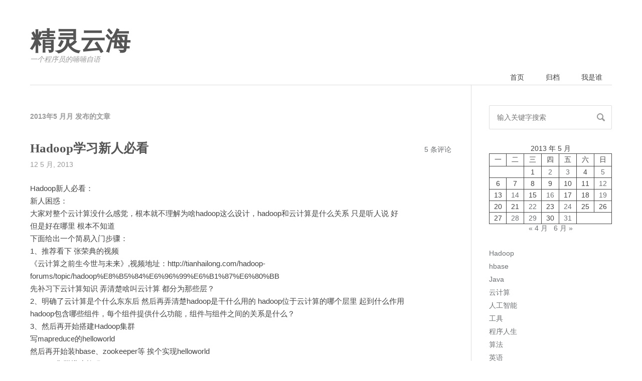

--- FILE ---
content_type: text/html; charset=UTF-8
request_url: http://tianhailong.com/archives/date/2013/05/page/2
body_size: 12675
content:
<!DOCTYPE HTML>
<!--[if lt IE 7]>      <html class="no-js lt-ie9 lt-ie8 lt-ie7"> <![endif]-->
<!--[if IE 7]>         <html class="no-js lt-ie9 lt-ie8"> <![endif]-->
<!--[if IE 8]>         <html class="no-js lt-ie9"> <![endif]-->
<!--[if gt IE 8]><!--> <html class="no-js"> <!--<![endif]-->
<head>
    									
		<title> - 精灵云海</title>				<title>5 月 - 精灵云海</title>								<meta name="keywords" content="" />
		<meta name="description" content="" />
		<meta name="viewport" content="initial-scale=1.0,user-scalable=no">
		<link rel="shortcut icon" href="http://tianhailong.com/favicon.ico" type="image/x-icon" />
		<meta name='robots' content='max-image-preview:large' />
	<style>img:is([sizes="auto" i], [sizes^="auto," i]) { contain-intrinsic-size: 3000px 1500px }</style>
	<link rel='dns-prefetch' href='//x.papaapp.com' />
<link rel="alternate" type="application/rss+xml" title="精灵云海 &raquo; Feed" href="http://tianhailong.com/feed" />
<link rel="alternate" type="application/rss+xml" title="精灵云海 &raquo; 评论 Feed" href="http://tianhailong.com/comments/feed" />
<script type="text/javascript">
/* <![CDATA[ */
window._wpemojiSettings = {"baseUrl":"https:\/\/s.w.org\/images\/core\/emoji\/15.0.3\/72x72\/","ext":".png","svgUrl":"https:\/\/s.w.org\/images\/core\/emoji\/15.0.3\/svg\/","svgExt":".svg","source":{"concatemoji":"http:\/\/tianhailong.com\/wp-includes\/js\/wp-emoji-release.min.js?ver=6.7.1"}};
/*! This file is auto-generated */
!function(i,n){var o,s,e;function c(e){try{var t={supportTests:e,timestamp:(new Date).valueOf()};sessionStorage.setItem(o,JSON.stringify(t))}catch(e){}}function p(e,t,n){e.clearRect(0,0,e.canvas.width,e.canvas.height),e.fillText(t,0,0);var t=new Uint32Array(e.getImageData(0,0,e.canvas.width,e.canvas.height).data),r=(e.clearRect(0,0,e.canvas.width,e.canvas.height),e.fillText(n,0,0),new Uint32Array(e.getImageData(0,0,e.canvas.width,e.canvas.height).data));return t.every(function(e,t){return e===r[t]})}function u(e,t,n){switch(t){case"flag":return n(e,"\ud83c\udff3\ufe0f\u200d\u26a7\ufe0f","\ud83c\udff3\ufe0f\u200b\u26a7\ufe0f")?!1:!n(e,"\ud83c\uddfa\ud83c\uddf3","\ud83c\uddfa\u200b\ud83c\uddf3")&&!n(e,"\ud83c\udff4\udb40\udc67\udb40\udc62\udb40\udc65\udb40\udc6e\udb40\udc67\udb40\udc7f","\ud83c\udff4\u200b\udb40\udc67\u200b\udb40\udc62\u200b\udb40\udc65\u200b\udb40\udc6e\u200b\udb40\udc67\u200b\udb40\udc7f");case"emoji":return!n(e,"\ud83d\udc26\u200d\u2b1b","\ud83d\udc26\u200b\u2b1b")}return!1}function f(e,t,n){var r="undefined"!=typeof WorkerGlobalScope&&self instanceof WorkerGlobalScope?new OffscreenCanvas(300,150):i.createElement("canvas"),a=r.getContext("2d",{willReadFrequently:!0}),o=(a.textBaseline="top",a.font="600 32px Arial",{});return e.forEach(function(e){o[e]=t(a,e,n)}),o}function t(e){var t=i.createElement("script");t.src=e,t.defer=!0,i.head.appendChild(t)}"undefined"!=typeof Promise&&(o="wpEmojiSettingsSupports",s=["flag","emoji"],n.supports={everything:!0,everythingExceptFlag:!0},e=new Promise(function(e){i.addEventListener("DOMContentLoaded",e,{once:!0})}),new Promise(function(t){var n=function(){try{var e=JSON.parse(sessionStorage.getItem(o));if("object"==typeof e&&"number"==typeof e.timestamp&&(new Date).valueOf()<e.timestamp+604800&&"object"==typeof e.supportTests)return e.supportTests}catch(e){}return null}();if(!n){if("undefined"!=typeof Worker&&"undefined"!=typeof OffscreenCanvas&&"undefined"!=typeof URL&&URL.createObjectURL&&"undefined"!=typeof Blob)try{var e="postMessage("+f.toString()+"("+[JSON.stringify(s),u.toString(),p.toString()].join(",")+"));",r=new Blob([e],{type:"text/javascript"}),a=new Worker(URL.createObjectURL(r),{name:"wpTestEmojiSupports"});return void(a.onmessage=function(e){c(n=e.data),a.terminate(),t(n)})}catch(e){}c(n=f(s,u,p))}t(n)}).then(function(e){for(var t in e)n.supports[t]=e[t],n.supports.everything=n.supports.everything&&n.supports[t],"flag"!==t&&(n.supports.everythingExceptFlag=n.supports.everythingExceptFlag&&n.supports[t]);n.supports.everythingExceptFlag=n.supports.everythingExceptFlag&&!n.supports.flag,n.DOMReady=!1,n.readyCallback=function(){n.DOMReady=!0}}).then(function(){return e}).then(function(){var e;n.supports.everything||(n.readyCallback(),(e=n.source||{}).concatemoji?t(e.concatemoji):e.wpemoji&&e.twemoji&&(t(e.twemoji),t(e.wpemoji)))}))}((window,document),window._wpemojiSettings);
/* ]]> */
</script>
<style id='wp-emoji-styles-inline-css' type='text/css'>

	img.wp-smiley, img.emoji {
		display: inline !important;
		border: none !important;
		box-shadow: none !important;
		height: 1em !important;
		width: 1em !important;
		margin: 0 0.07em !important;
		vertical-align: -0.1em !important;
		background: none !important;
		padding: 0 !important;
	}
</style>
<link rel='stylesheet' id='wp-block-library-css' href='http://tianhailong.com/wp-includes/css/dist/block-library/style.min.css?ver=6.7.1' type='text/css' media='all' />
<style id='classic-theme-styles-inline-css' type='text/css'>
/*! This file is auto-generated */
.wp-block-button__link{color:#fff;background-color:#32373c;border-radius:9999px;box-shadow:none;text-decoration:none;padding:calc(.667em + 2px) calc(1.333em + 2px);font-size:1.125em}.wp-block-file__button{background:#32373c;color:#fff;text-decoration:none}
</style>
<style id='global-styles-inline-css' type='text/css'>
:root{--wp--preset--aspect-ratio--square: 1;--wp--preset--aspect-ratio--4-3: 4/3;--wp--preset--aspect-ratio--3-4: 3/4;--wp--preset--aspect-ratio--3-2: 3/2;--wp--preset--aspect-ratio--2-3: 2/3;--wp--preset--aspect-ratio--16-9: 16/9;--wp--preset--aspect-ratio--9-16: 9/16;--wp--preset--color--black: #000000;--wp--preset--color--cyan-bluish-gray: #abb8c3;--wp--preset--color--white: #ffffff;--wp--preset--color--pale-pink: #f78da7;--wp--preset--color--vivid-red: #cf2e2e;--wp--preset--color--luminous-vivid-orange: #ff6900;--wp--preset--color--luminous-vivid-amber: #fcb900;--wp--preset--color--light-green-cyan: #7bdcb5;--wp--preset--color--vivid-green-cyan: #00d084;--wp--preset--color--pale-cyan-blue: #8ed1fc;--wp--preset--color--vivid-cyan-blue: #0693e3;--wp--preset--color--vivid-purple: #9b51e0;--wp--preset--gradient--vivid-cyan-blue-to-vivid-purple: linear-gradient(135deg,rgba(6,147,227,1) 0%,rgb(155,81,224) 100%);--wp--preset--gradient--light-green-cyan-to-vivid-green-cyan: linear-gradient(135deg,rgb(122,220,180) 0%,rgb(0,208,130) 100%);--wp--preset--gradient--luminous-vivid-amber-to-luminous-vivid-orange: linear-gradient(135deg,rgba(252,185,0,1) 0%,rgba(255,105,0,1) 100%);--wp--preset--gradient--luminous-vivid-orange-to-vivid-red: linear-gradient(135deg,rgba(255,105,0,1) 0%,rgb(207,46,46) 100%);--wp--preset--gradient--very-light-gray-to-cyan-bluish-gray: linear-gradient(135deg,rgb(238,238,238) 0%,rgb(169,184,195) 100%);--wp--preset--gradient--cool-to-warm-spectrum: linear-gradient(135deg,rgb(74,234,220) 0%,rgb(151,120,209) 20%,rgb(207,42,186) 40%,rgb(238,44,130) 60%,rgb(251,105,98) 80%,rgb(254,248,76) 100%);--wp--preset--gradient--blush-light-purple: linear-gradient(135deg,rgb(255,206,236) 0%,rgb(152,150,240) 100%);--wp--preset--gradient--blush-bordeaux: linear-gradient(135deg,rgb(254,205,165) 0%,rgb(254,45,45) 50%,rgb(107,0,62) 100%);--wp--preset--gradient--luminous-dusk: linear-gradient(135deg,rgb(255,203,112) 0%,rgb(199,81,192) 50%,rgb(65,88,208) 100%);--wp--preset--gradient--pale-ocean: linear-gradient(135deg,rgb(255,245,203) 0%,rgb(182,227,212) 50%,rgb(51,167,181) 100%);--wp--preset--gradient--electric-grass: linear-gradient(135deg,rgb(202,248,128) 0%,rgb(113,206,126) 100%);--wp--preset--gradient--midnight: linear-gradient(135deg,rgb(2,3,129) 0%,rgb(40,116,252) 100%);--wp--preset--font-size--small: 13px;--wp--preset--font-size--medium: 20px;--wp--preset--font-size--large: 36px;--wp--preset--font-size--x-large: 42px;--wp--preset--spacing--20: 0.44rem;--wp--preset--spacing--30: 0.67rem;--wp--preset--spacing--40: 1rem;--wp--preset--spacing--50: 1.5rem;--wp--preset--spacing--60: 2.25rem;--wp--preset--spacing--70: 3.38rem;--wp--preset--spacing--80: 5.06rem;--wp--preset--shadow--natural: 6px 6px 9px rgba(0, 0, 0, 0.2);--wp--preset--shadow--deep: 12px 12px 50px rgba(0, 0, 0, 0.4);--wp--preset--shadow--sharp: 6px 6px 0px rgba(0, 0, 0, 0.2);--wp--preset--shadow--outlined: 6px 6px 0px -3px rgba(255, 255, 255, 1), 6px 6px rgba(0, 0, 0, 1);--wp--preset--shadow--crisp: 6px 6px 0px rgba(0, 0, 0, 1);}:where(.is-layout-flex){gap: 0.5em;}:where(.is-layout-grid){gap: 0.5em;}body .is-layout-flex{display: flex;}.is-layout-flex{flex-wrap: wrap;align-items: center;}.is-layout-flex > :is(*, div){margin: 0;}body .is-layout-grid{display: grid;}.is-layout-grid > :is(*, div){margin: 0;}:where(.wp-block-columns.is-layout-flex){gap: 2em;}:where(.wp-block-columns.is-layout-grid){gap: 2em;}:where(.wp-block-post-template.is-layout-flex){gap: 1.25em;}:where(.wp-block-post-template.is-layout-grid){gap: 1.25em;}.has-black-color{color: var(--wp--preset--color--black) !important;}.has-cyan-bluish-gray-color{color: var(--wp--preset--color--cyan-bluish-gray) !important;}.has-white-color{color: var(--wp--preset--color--white) !important;}.has-pale-pink-color{color: var(--wp--preset--color--pale-pink) !important;}.has-vivid-red-color{color: var(--wp--preset--color--vivid-red) !important;}.has-luminous-vivid-orange-color{color: var(--wp--preset--color--luminous-vivid-orange) !important;}.has-luminous-vivid-amber-color{color: var(--wp--preset--color--luminous-vivid-amber) !important;}.has-light-green-cyan-color{color: var(--wp--preset--color--light-green-cyan) !important;}.has-vivid-green-cyan-color{color: var(--wp--preset--color--vivid-green-cyan) !important;}.has-pale-cyan-blue-color{color: var(--wp--preset--color--pale-cyan-blue) !important;}.has-vivid-cyan-blue-color{color: var(--wp--preset--color--vivid-cyan-blue) !important;}.has-vivid-purple-color{color: var(--wp--preset--color--vivid-purple) !important;}.has-black-background-color{background-color: var(--wp--preset--color--black) !important;}.has-cyan-bluish-gray-background-color{background-color: var(--wp--preset--color--cyan-bluish-gray) !important;}.has-white-background-color{background-color: var(--wp--preset--color--white) !important;}.has-pale-pink-background-color{background-color: var(--wp--preset--color--pale-pink) !important;}.has-vivid-red-background-color{background-color: var(--wp--preset--color--vivid-red) !important;}.has-luminous-vivid-orange-background-color{background-color: var(--wp--preset--color--luminous-vivid-orange) !important;}.has-luminous-vivid-amber-background-color{background-color: var(--wp--preset--color--luminous-vivid-amber) !important;}.has-light-green-cyan-background-color{background-color: var(--wp--preset--color--light-green-cyan) !important;}.has-vivid-green-cyan-background-color{background-color: var(--wp--preset--color--vivid-green-cyan) !important;}.has-pale-cyan-blue-background-color{background-color: var(--wp--preset--color--pale-cyan-blue) !important;}.has-vivid-cyan-blue-background-color{background-color: var(--wp--preset--color--vivid-cyan-blue) !important;}.has-vivid-purple-background-color{background-color: var(--wp--preset--color--vivid-purple) !important;}.has-black-border-color{border-color: var(--wp--preset--color--black) !important;}.has-cyan-bluish-gray-border-color{border-color: var(--wp--preset--color--cyan-bluish-gray) !important;}.has-white-border-color{border-color: var(--wp--preset--color--white) !important;}.has-pale-pink-border-color{border-color: var(--wp--preset--color--pale-pink) !important;}.has-vivid-red-border-color{border-color: var(--wp--preset--color--vivid-red) !important;}.has-luminous-vivid-orange-border-color{border-color: var(--wp--preset--color--luminous-vivid-orange) !important;}.has-luminous-vivid-amber-border-color{border-color: var(--wp--preset--color--luminous-vivid-amber) !important;}.has-light-green-cyan-border-color{border-color: var(--wp--preset--color--light-green-cyan) !important;}.has-vivid-green-cyan-border-color{border-color: var(--wp--preset--color--vivid-green-cyan) !important;}.has-pale-cyan-blue-border-color{border-color: var(--wp--preset--color--pale-cyan-blue) !important;}.has-vivid-cyan-blue-border-color{border-color: var(--wp--preset--color--vivid-cyan-blue) !important;}.has-vivid-purple-border-color{border-color: var(--wp--preset--color--vivid-purple) !important;}.has-vivid-cyan-blue-to-vivid-purple-gradient-background{background: var(--wp--preset--gradient--vivid-cyan-blue-to-vivid-purple) !important;}.has-light-green-cyan-to-vivid-green-cyan-gradient-background{background: var(--wp--preset--gradient--light-green-cyan-to-vivid-green-cyan) !important;}.has-luminous-vivid-amber-to-luminous-vivid-orange-gradient-background{background: var(--wp--preset--gradient--luminous-vivid-amber-to-luminous-vivid-orange) !important;}.has-luminous-vivid-orange-to-vivid-red-gradient-background{background: var(--wp--preset--gradient--luminous-vivid-orange-to-vivid-red) !important;}.has-very-light-gray-to-cyan-bluish-gray-gradient-background{background: var(--wp--preset--gradient--very-light-gray-to-cyan-bluish-gray) !important;}.has-cool-to-warm-spectrum-gradient-background{background: var(--wp--preset--gradient--cool-to-warm-spectrum) !important;}.has-blush-light-purple-gradient-background{background: var(--wp--preset--gradient--blush-light-purple) !important;}.has-blush-bordeaux-gradient-background{background: var(--wp--preset--gradient--blush-bordeaux) !important;}.has-luminous-dusk-gradient-background{background: var(--wp--preset--gradient--luminous-dusk) !important;}.has-pale-ocean-gradient-background{background: var(--wp--preset--gradient--pale-ocean) !important;}.has-electric-grass-gradient-background{background: var(--wp--preset--gradient--electric-grass) !important;}.has-midnight-gradient-background{background: var(--wp--preset--gradient--midnight) !important;}.has-small-font-size{font-size: var(--wp--preset--font-size--small) !important;}.has-medium-font-size{font-size: var(--wp--preset--font-size--medium) !important;}.has-large-font-size{font-size: var(--wp--preset--font-size--large) !important;}.has-x-large-font-size{font-size: var(--wp--preset--font-size--x-large) !important;}
:where(.wp-block-post-template.is-layout-flex){gap: 1.25em;}:where(.wp-block-post-template.is-layout-grid){gap: 1.25em;}
:where(.wp-block-columns.is-layout-flex){gap: 2em;}:where(.wp-block-columns.is-layout-grid){gap: 2em;}
:root :where(.wp-block-pullquote){font-size: 1.5em;line-height: 1.6;}
</style>
<link rel='stylesheet' id='normalize-css' href='http://tianhailong.com/wp-content/themes/maupassant-master/css/normalize.css?ver=1.13' type='text/css' media='screen' />
<link rel='stylesheet' id='style-css' href='http://tianhailong.com/wp-content/themes/maupassant-master/style.css?ver=1.13' type='text/css' media='screen' />
<style id='akismet-widget-style-inline-css' type='text/css'>

			.a-stats {
				--akismet-color-mid-green: #357b49;
				--akismet-color-white: #fff;
				--akismet-color-light-grey: #f6f7f7;

				max-width: 350px;
				width: auto;
			}

			.a-stats * {
				all: unset;
				box-sizing: border-box;
			}

			.a-stats strong {
				font-weight: 600;
			}

			.a-stats a.a-stats__link,
			.a-stats a.a-stats__link:visited,
			.a-stats a.a-stats__link:active {
				background: var(--akismet-color-mid-green);
				border: none;
				box-shadow: none;
				border-radius: 8px;
				color: var(--akismet-color-white);
				cursor: pointer;
				display: block;
				font-family: -apple-system, BlinkMacSystemFont, 'Segoe UI', 'Roboto', 'Oxygen-Sans', 'Ubuntu', 'Cantarell', 'Helvetica Neue', sans-serif;
				font-weight: 500;
				padding: 12px;
				text-align: center;
				text-decoration: none;
				transition: all 0.2s ease;
			}

			/* Extra specificity to deal with TwentyTwentyOne focus style */
			.widget .a-stats a.a-stats__link:focus {
				background: var(--akismet-color-mid-green);
				color: var(--akismet-color-white);
				text-decoration: none;
			}

			.a-stats a.a-stats__link:hover {
				filter: brightness(110%);
				box-shadow: 0 4px 12px rgba(0, 0, 0, 0.06), 0 0 2px rgba(0, 0, 0, 0.16);
			}

			.a-stats .count {
				color: var(--akismet-color-white);
				display: block;
				font-size: 1.5em;
				line-height: 1.4;
				padding: 0 13px;
				white-space: nowrap;
			}
		
</style>
<!--[if lt IE 9]>
<script type="text/javascript" src="http://x.papaapp.com/farm1/a571d2/8dda131d/html5shiv.js?ver=3.7.1" id="html5shiv-js"></script>
<![endif]-->
<link rel="https://api.w.org/" href="http://tianhailong.com/wp-json/" /><link rel="EditURI" type="application/rsd+xml" title="RSD" href="http://tianhailong.com/xmlrpc.php?rsd" />
<meta name="generator" content="WordPress 6.7.1" />
<link rel="alternate" type="application/rss+xml" title="RSS" href="http://tianhailong.com/rsslatest.xml" />	</head>
<body>
<header id="header" class="clearfix">
    <div class="container">
        <div class="col-group">
            <div class="site-name ">
                <a id="logo" href="http://tianhailong.com">
                   精灵云海                </a>
        	    <p class="description">一个程序员的喃喃自语</p>
            </div>
            <div>
                <nav id="nav-menu" class="clearfix"><ul id="menu-%e6%96%b0%e8%8f%9c%e5%8d%95" class="menu"><li id="menu-item-2764" class="menu-item menu-item-type-custom menu-item-object-custom menu-item-home menu-item-2764"><a href="http://tianhailong.com/">首页</a></li>
<li id="menu-item-2765" class="menu-item menu-item-type-post_type menu-item-object-page menu-item-2765"><a href="http://tianhailong.com/2757-2">归档</a></li>
<li id="menu-item-2761" class="menu-item menu-item-type-post_type menu-item-object-post menu-item-2761"><a href="http://tianhailong.com/archives/2182">我是谁</a></li>
</ul></nav>            </div>
        </div>
    </div>
</header>
<div id="body">
    <div class="container">
        <div class="col-group">
<div class="col-8" id="main">
	<div class="res-cons">
        <h3 class="archive-title">                            2013年5 月月 发布的文章                    		</h3>
                            <article class="post">
                <h2 class="post-title">
                    <a href="http://tianhailong.com/archives/1589">Hadoop学习新人必看</a>
                </h2>
                <ul class="post-meta">
                    <li>12 5 月, 2013</li>
                    <li class="comment-count"><a href="http://tianhailong.com/archives/1589#comments">5 条评论</a></li>
                </ul>
                <div class="post-content">
                    <p>Hadoop新人必看：<br />
新人困惑：<br />
大家对整个云计算没什么感觉，根本就不理解为啥hadoop这么设计，hadoop和云计算是什么关系 只是听人说 好<br />
但是好在哪里 根本不知道<br />
下面给出一个简易入门步骤：<br />
1、推荐看下 张荣典的视频<br />
《云计算之前生今世与未来》,视频地址：http://tianhailong.com/hadoop-forums/topic/hadoop%E8%B5%84%E6%96%99%E6%B1%87%E6%80%BB<br />
先补习下云计算知识 弄清楚啥叫云计算 都分为那些层？<br />
2、明确了云计算是个什么东东后 然后再弄清楚hadoop是干什么用的 hadoop位于云计算的哪个层里 起到什么作用<br />
hadoop包含哪些组件，每个组件提供什么功能，组件与组件之间的关系是什么？<br />
3、然后再开始搭建Hadoop集群<br />
写mapreduce的helloworld<br />
然后再开始装hbase、zookeeper等 挨个实现helloworld<br />
Hadoop集群搭建教程：<a href="http://tianhailong.com/hadoop%E9%9B%86%E7%BE%A4%E6%90%AD%E5%BB%BA%E8%AF%A6%E7%BB%86%E7%AE%80%E6%98%8E%E6%95%99%E7%A8%8B.html" rel="nofollow noopener" target="_blank">http://tianhailong.com/hadoop%E9%9B%86%E7%BE%A4%E6%90%AD%E5%BB%BA%E8%AF%A6%E7%BB%86%E7%AE%80%E6%98%8E%E6%95%99%E7%A8%8B.html</a><br />
4、需要准备的知识：<strong>任何语言的编程经验+java（最好会）+云计算知识背景（大数据知识背景）+linux安装操作+虚拟机知识</strong><br />
<strong>必须先记在心里的东西：</strong><br />
1、cygwin只是模拟了linux环境<br />
2、hadoop必须安装在linux环境上<br />
3、mapreduce程序开发直接就在window上开发即可<br />
4、mapreduce程序的运行：可以把写好的程序打成jar包 放到hadoop集群上 执行hadoop命令（就像大家安装完 验证集群是否正常运行那样 ”计算圆周率“一样）<br />
5、 我们学的是hadoop 而不是整环境 ，可以先把环境的问题绕过<br />
6、刚开始千万别用eclipse连接hadoop集群<br />
7、如果你说6的理由是测试方便，那我告诉你，写junit更方便</p>
                </div>
            </article>
		            <article class="post">
                <h2 class="post-title">
                    <a href="http://tianhailong.com/archives/1572">台湾国网中心Hadoop实验集群</a>
                </h2>
                <ul class="post-meta">
                    <li>5 5 月, 2013</li>
                    <li class="comment-count"><a href="http://tianhailong.com/archives/1572#comments">6 条评论</a></li>
                </ul>
                <div class="post-content">
                    <p>从网上找到了好东西，还是台湾人民好啊，搭建好的Hadoop集群，开放了公共服务<a href="http://hadoop.nchc.org.tw/" target="_blank" rel="noopener"> http://hadoop.nchc.org.tw/ </a>对于想学习hadoop编程，又苦于没有机器，你们有福啦 O(∩_∩)O哈哈~<br />
这是他们的公告</p>
<ol>
<li>歡迎至 <a href="http://forum.hadoop.tw/" target="_blank" rel="noopener">forum.hadoop.tw</a> 或 <a href="https://www.facebook.com/groups/hadoop.tw/">臉書粉絲團</a> 進行討論</li>
<li>歡迎加入 <a href="http://groups.google.com/group/hadoop-nchc" target="_blank" rel="noopener">公告群組</a>，以利接收即時公告事宜</li>
<li>初學者請參閱<a href="http://www.classcloud.org/media" target="_blank" rel="noopener">線上教學: Hadoop 觀念篇</a> ,<br />
實作步驟請參閱以下三個連結:<br />
[ <a href="http://trac.nchc.org.tw/cloud/wiki/III110813/Lab2" target="_blank" rel="noopener">帳號申請</a> | <a href="http://trac.nchc.org.tw/cloud/wiki/III110813/Lab4" target="_blank" rel="noopener">HDFS 練習</a> | <a href="http://trac.nchc.org.tw/cloud/wiki/III110813/Lab6" target="_blank" rel="noopener">MapReduce 練習</a> ]</li>
<li>本叢集所採用的 Hadoop 版本是 0.20.1，寫程式時請參考 <a href="http://hadoop.nchc.org.tw/hadoop-doc/api/index.html" target="_blank" rel="noopener">javadoc</a></li>
<li>倘若貴單位不允許 SSH 連線，或有 PROXY 限制，請改連<a href="https://hadoop.nchc.org.tw/" target="_blank" rel="noopener">https://hadoop.nchc.org.tw</a> 並採用系統帳號密碼(hXXXX)登入。至於<a href="http://hadoop.nchc.org.tw/hdfs/" target="_blank" rel="noopener">HDFS</a> 與 <a href="http://hadoop.nchc.org.tw/mapred/" target="_blank" rel="noopener">MapReduce</a> 也請請點選對應連結存取。</li>
</ol>
<p align="center"><span style="color: #ff0000;"><big>本叢集純為實驗用途，無法保證7&#215;24服務品質<br />
<strong>重要數據資料請務必另行備份</strong>，謝謝！<br />
重要運算工作亦請考慮使用其他付費平台</big></span></p>
<p align="center"><span style="color: #0000ff;"><strong>家目錄空間吃緊中，請盡量上傳至HDFS後，<br />
清除家目錄檔案，謝謝！</strong></span></p>
<p align="center"><span style="color: #0000ff;"><strong>若有公用資料集運算需求，請置於<br />
hdfs://hadoop.nchc.org.tw/pub，謝謝！</strong></span></p>
<p><div id="attachment_1577" style="width: 310px" class="wp-caption aligncenter"><a href="http://tianhailong.com/%e5%8f%b0%e6%b9%be%e5%9b%bd%e7%bd%91%e4%b8%ad%e5%bf%83hadoop%e5%ae%9e%e9%aa%8c%e9%9b%86%e7%be%a4.html/hadoop%e9%9b%86%e7%be%a4%e6%9c%8d%e5%8a%a1" rel="attachment wp-att-1577"><img fetchpriority="high" decoding="async" aria-describedby="caption-attachment-1577" class="size-medium wp-image-1577" title="hadoop集群服务" src="https://www.tianhailong.com/wp-content/uploads/2013/05/hadoop集群服务-300x184.jpg" alt="hadoop集群服务" width="300" height="184" /></a><p id="caption-attachment-1577" class="wp-caption-text">hadoop集群服务</p></div><br />
<strong>1、先注册账号：</strong><br />
http://hadoop.nchc.org.tw/new_register.php<br />
<div id="attachment_1574" style="width: 363px" class="wp-caption aligncenter"><a href="http://tianhailong.com/%e5%8f%b0%e6%b9%be%e5%9b%bd%e7%bd%91%e4%b8%ad%e5%bf%83hadoop%e5%ae%9e%e9%aa%8c%e9%9b%86%e7%be%a4.html/%e6%b3%a8%e5%86%8c-2" rel="attachment wp-att-1574"><img decoding="async" aria-describedby="caption-attachment-1574" class="size-full wp-image-1574" title="注册" src="https://www.tianhailong.com/wp-content/uploads/2013/05/1.jpg" alt="注册" width="353" height="337" /></a><p id="caption-attachment-1574" class="wp-caption-text">注册</p></div><br />
<strong>2、邮箱激活</strong><br />
<div id="attachment_1575" style="width: 337px" class="wp-caption aligncenter"><a href="http://tianhailong.com/%e5%8f%b0%e6%b9%be%e5%9b%bd%e7%bd%91%e4%b8%ad%e5%bf%83hadoop%e5%ae%9e%e9%aa%8c%e9%9b%86%e7%be%a4.html/%e6%bf%80%e6%b4%bb%e9%82%ae%e4%bb%b6" rel="attachment wp-att-1575"><img decoding="async" aria-describedby="caption-attachment-1575" class="size-full wp-image-1575" title="激活邮件" src="https://www.tianhailong.com/wp-content/uploads/2013/05/jpg1" alt="激活邮件" width="327" height="205" /></a><p id="caption-attachment-1575" class="wp-caption-text">激活邮件</p></div><br />
<strong>3、一会你会收到SSH地址、用户名和密码</strong><br />
<div id="attachment_1576" style="width: 373px" class="wp-caption aligncenter"><a href="http://tianhailong.com/%e5%8f%b0%e6%b9%be%e5%9b%bd%e7%bd%91%e4%b8%ad%e5%bf%83hadoop%e5%ae%9e%e9%aa%8c%e9%9b%86%e7%be%a4.html/ssh%e8%b4%a6%e5%8f%b7%e5%af%86%e7%a0%81" rel="attachment wp-att-1576"><img loading="lazy" decoding="async" aria-describedby="caption-attachment-1576" class="size-full wp-image-1576" title="SSH账号密码" src="https://www.tianhailong.com/wp-content/uploads/2013/05/SSH账号密码.jpg" alt="SSH账号密码" width="363" height="296" /></a><p id="caption-attachment-1576" class="wp-caption-text">SSH账号密码</p></div><br />
<strong>4、登录后进入界面，就可以运行计算π的那个示例啦（注意：浏览器得支持java运行才能看到这个界面），或者使用SSH客户端输入地址、用户名密码链接到Hadoop集群， O(∩_∩)O哈哈~</strong><br />
<div id="attachment_1578" style="width: 310px" class="wp-caption aligncenter"><a href="http://tianhailong.com/%e5%8f%b0%e6%b9%be%e5%9b%bd%e7%bd%91%e4%b8%ad%e5%bf%83hadoop%e5%ae%9e%e9%aa%8c%e9%9b%86%e7%be%a4.html/%e8%ae%a1%e7%ae%97%cf%801" rel="attachment wp-att-1578"><img loading="lazy" decoding="async" aria-describedby="caption-attachment-1578" class="size-medium wp-image-1578" title="计算π1" src="http://tianhailong.com/wp-content/uploads/2013/05/计算π1-300x104.jpg" alt="计算π1" width="300" height="104" /></a><p id="caption-attachment-1578" class="wp-caption-text">计算π1</p></div><br />
<div id="attachment_1579" style="width: 310px" class="wp-caption aligncenter"><a href="http://tianhailong.com/%e5%8f%b0%e6%b9%be%e5%9b%bd%e7%bd%91%e4%b8%ad%e5%bf%83hadoop%e5%ae%9e%e9%aa%8c%e9%9b%86%e7%be%a4.html/%e8%ae%a1%e7%ae%97%cf%802" rel="attachment wp-att-1579"><img loading="lazy" decoding="async" aria-describedby="caption-attachment-1579" class="size-medium wp-image-1579" title="计算π2" src="http://tianhailong.com/wp-content/uploads/2013/05/计算π2-300x180.jpg" alt="计算π2" width="300" height="180" /></a><p id="caption-attachment-1579" class="wp-caption-text">计算π2</p></div> </p>
                </div>
            </article>
		            <article class="post">
                <h2 class="post-title">
                    <a href="http://tianhailong.com/archives/1564">关于fsockopen pfsockopen函数被禁用的解决方法</a>
                </h2>
                <ul class="post-meta">
                    <li>3 5 月, 2013</li>
                    <li class="comment-count"><span><span class="screen-reader-text">关于fsockopen pfsockopen函数被禁用的解决方法</span>已关闭评论</span></li>
                </ul>
                <div class="post-content">
                    <p>关于fsockopen pfsockopen函数被禁用的解决方法<br />
一、<br />
   服务器同时禁用了fsockopen pfsockopen，那么用其他函数代替，如stream_socket_client()。注意：stream_socket_client()和fsockopen()的参数不同。<br />
   具体操作：<br />
   搜索程序中的字符串 fsockopen( 替换为 stream_socket_client( ，然后，将原fsockopen函数中的端口参数“80”删掉，并加到$host。<br />
   示例如下<br />
   修改前：<br />
   $fp = fsockopen($host, 80, $errno, $errstr, 30);<br />
   修改后:<br />
   $fp = stream_socket_client($host.&#8221;80&#8243;, $errno, $errstr, 30);<br />
   二、<br />
   如果PHP版本低于5.0，fsockopen被禁用，又没有stream_socket_client()怎么办呢？自己写一个函数实现fsockopen的功能，参考代码：<br />
   function b_fsockopen($host, $port, &#038;$errno, &#038;$errstr, $timeout) {<br />
   $ip = gethostbyname($host);<br />
   $s = socket_create(AF_INET, SOCK_STREAM, 0);<br />
   if (socket_set_nonblock($s)) {<br />
   $r = @socket_connect($s, $ip, $port);<br />
   if ($r || socket_last_error() == EINPROGRESS) {<br />
   $errno = EINPROGRESS;<br />
   return $s;<br />
   }<br />
   }<br />
   $errno = socket_last_error($s);<br />
   $errstr = socket_strerror($errno);<br />
   socket_close($s);<br />
   return false;<br />
   }<br />
   具体操作：<br />
   1.首先找到使用fsockopen函数的代码段，将上面代码加至其上端，搜索该代码段中的字符串 fsockopen( 替换为 b_fsockopen( 。<br />
   2.因为fsockopen函数返回文件指针所以可以被文件函数操作，但是这个b_fsockopen函数没能返回文件指针，需要继续修改代码段：用socket_read( 替换掉 fread(    ，用socket_write( 替换掉fwrite( ，用socket_close( 替换掉fclose( 。<br />
   三、<br />
   使用CMS类网站程序的用户，如织梦CMS,phpwind,帝国,等程序，请将您的程序升级到最新的版本并及时更新安全漏洞补丁。<br />
disable_functions = system,exec,passthru,escapeshellcmd,pcntl_exec,shell_exec,set_time_limit,fsockopen,pfsockopen</p>
                </div>
            </article>
		            <article class="post">
                <h2 class="post-title">
                    <a href="http://tianhailong.com/archives/1560">锟斤拷</a>
                </h2>
                <ul class="post-meta">
                    <li>2 5 月, 2013</li>
                    <li class="comment-count"><span><span class="screen-reader-text">锟斤拷</span>已关闭评论</span></li>
                </ul>
                <div class="post-content">
                    <p>今天又长知识了 O(∩_∩)O哈哈~<br />
&#8220;xefxbfxbdxefxbfxbdxefxbfxbd&#8221;-锟斤拷<br />
百度百科上面说：<br />
锟斤拷，经常在搜索引擎和网站上看到的字符。是一种因微软漏洞造成的乱码。<br />
这些字句是毫无实际意义的，但它们却形象地表达出了一些莫名其妙的问题。相当经典！<br />
我们上网的时候不用去关心网站采用了什么编码格式，但是页面中不时出现的乱码还是会让我们头疼。在这点上，Firefox的用户更是深有体会，用Firefox浏览网页看到乱码的机会要比IE多得多。 乱码主要与字符编码系统有关。例如一个网页中常出现的乱码“锟斤拷”（百度，Google），它就是新老编码系统转换中出现的。<br />
网友est专门写了一篇文章来考证问题来源：<br />
Unicode和老编码体系的转化过程中，肯定有一些字，用Unicode是没法表示的，Unicode官方用了一个占位符来表示这些文字，这就是：U+FFFD REPLACEMENT CHARACTER。那么U+FFFD的UTF-8编码出来，恰好是 &#8216;xefxbfxbd&#8217;。如果这个&#8217;xefxbfxbd&#8217;，重复多次，例如 &#8216;xefxbfxbdxefxbfxbd&#8217;，然后放到GBK/CP936/GB2312/GB18030的环境中显示的话就是“锟斤拷——锟(0xEFBF)，斤（0xBDEF），拷（0xBFBD）”。</p>
                </div>
            </article>
		                <ol class="page-navigator"><li><a href='http://tianhailong.com/archives/date/2013/05' title='&laquo; Previous'>&laquo; Previous</a></li><li><a href='http://tianhailong.com/archives/date/2013/05' title='第 1 页'>1</a></li><li class='current'><span>2</span></li></ol>	</div>
</div>
<div id="secondary">
	<section class="widget">
        <form id="search" method="get" action="http://tianhailong.com">
			<input type="text" name="s" class="text" placeholder="输入关键字搜索" />
			<button type="submit" class="submit">搜索</button>
        </form>
    </section>
	<section id="block-10" class="widget widget_block widget_calendar"><div class="wp-block-calendar"><table id="wp-calendar" class="wp-calendar-table">
	<caption>2013 年 5 月</caption>
	<thead>
	<tr>
		<th scope="col" title="星期一">一</th>
		<th scope="col" title="星期二">二</th>
		<th scope="col" title="星期三">三</th>
		<th scope="col" title="星期四">四</th>
		<th scope="col" title="星期五">五</th>
		<th scope="col" title="星期六">六</th>
		<th scope="col" title="星期日">日</th>
	</tr>
	</thead>
	<tbody>
	<tr>
		<td colspan="2" class="pad">&nbsp;</td><td>1</td><td><a href="http://tianhailong.com/archives/date/2013/05/02" aria-label="2013 年 5 月 2 日 发布的文章">2</a></td><td><a href="http://tianhailong.com/archives/date/2013/05/03" aria-label="2013 年 5 月 3 日 发布的文章">3</a></td><td>4</td><td><a href="http://tianhailong.com/archives/date/2013/05/05" aria-label="2013 年 5 月 5 日 发布的文章">5</a></td>
	</tr>
	<tr>
		<td>6</td><td>7</td><td>8</td><td>9</td><td>10</td><td>11</td><td><a href="http://tianhailong.com/archives/date/2013/05/12" aria-label="2013 年 5 月 12 日 发布的文章">12</a></td>
	</tr>
	<tr>
		<td>13</td><td><a href="http://tianhailong.com/archives/date/2013/05/14" aria-label="2013 年 5 月 14 日 发布的文章">14</a></td><td>15</td><td><a href="http://tianhailong.com/archives/date/2013/05/16" aria-label="2013 年 5 月 16 日 发布的文章">16</a></td><td>17</td><td>18</td><td><a href="http://tianhailong.com/archives/date/2013/05/19" aria-label="2013 年 5 月 19 日 发布的文章">19</a></td>
	</tr>
	<tr>
		<td>20</td><td>21</td><td><a href="http://tianhailong.com/archives/date/2013/05/22" aria-label="2013 年 5 月 22 日 发布的文章">22</a></td><td>23</td><td><a href="http://tianhailong.com/archives/date/2013/05/24" aria-label="2013 年 5 月 24 日 发布的文章">24</a></td><td>25</td><td>26</td>
	</tr>
	<tr>
		<td>27</td><td><a href="http://tianhailong.com/archives/date/2013/05/28" aria-label="2013 年 5 月 28 日 发布的文章">28</a></td><td><a href="http://tianhailong.com/archives/date/2013/05/29" aria-label="2013 年 5 月 29 日 发布的文章">29</a></td><td>30</td><td><a href="http://tianhailong.com/archives/date/2013/05/31" aria-label="2013 年 5 月 31 日 发布的文章">31</a></td>
		<td class="pad" colspan="2">&nbsp;</td>
	</tr>
	</tbody>
	</table><nav aria-label="上个月及下个月" class="wp-calendar-nav">
		<span class="wp-calendar-nav-prev"><a href="http://tianhailong.com/archives/date/2013/04">&laquo; 4 月</a></span>
		<span class="pad">&nbsp;</span>
		<span class="wp-calendar-nav-next"><a href="http://tianhailong.com/archives/date/2013/06">6 月 &raquo;</a></span>
	</nav></div></section><section id="block-11" class="widget widget_block widget_categories"><ul class="wp-block-categories-list wp-block-categories">	<li class="cat-item cat-item-2"><a href="http://tianhailong.com/archives/category/%e5%b7%a5%e5%85%b7/hadoop%e5%bc%80%e5%8f%91">Hadoop</a>
</li>
	<li class="cat-item cat-item-3"><a href="http://tianhailong.com/archives/category/%e5%b7%a5%e5%85%b7/hbase">hbase</a>
</li>
	<li class="cat-item cat-item-4"><a href="http://tianhailong.com/archives/category/language/java%e7%bc%96%e7%a8%8b">Java</a>
</li>
	<li class="cat-item cat-item-5"><a href="http://tianhailong.com/archives/category/%e5%b7%a5%e5%85%b7/%e4%ba%91%e8%ae%a1%e7%ae%97">云计算</a>
</li>
	<li class="cat-item cat-item-6"><a href="http://tianhailong.com/archives/category/%e5%b7%a5%e5%85%b7/%e4%ba%ba%e5%b7%a5%e6%99%ba%e8%83%bd">人工智能</a>
</li>
	<li class="cat-item cat-item-308"><a href="http://tianhailong.com/archives/category/%e5%b7%a5%e5%85%b7">工具</a>
</li>
	<li class="cat-item cat-item-8"><a href="http://tianhailong.com/archives/category/%e7%a8%8b%e5%ba%8f%e4%ba%ba%e7%94%9f">程序人生</a>
</li>
	<li class="cat-item cat-item-307"><a href="http://tianhailong.com/archives/category/%e7%ae%97%e6%b3%95">算法</a>
</li>
	<li class="cat-item cat-item-310"><a href="http://tianhailong.com/archives/category/language/%e8%8b%b1%e8%af%ad">英语</a>
</li>
</ul></section><section id="block-13" class="widget widget_block widget_tag_cloud"><p class="wp-block-tag-cloud"><a href="http://tianhailong.com/archives/tag/base64" class="tag-cloud-link tag-link-18 tag-link-position-1" style="font-size: 8pt;" aria-label="BASE64 (2 项)">BASE64</a>
<a href="http://tianhailong.com/archives/tag/cloudstack" class="tag-cloud-link tag-link-30 tag-link-position-2" style="font-size: 12.111111111111pt;" aria-label="CloudStack (6 项)">CloudStack</a>
<a href="http://tianhailong.com/archives/tag/cookie" class="tag-cloud-link tag-link-32 tag-link-position-3" style="font-size: 8pt;" aria-label="COOKIE (2 项)">COOKIE</a>
<a href="http://tianhailong.com/archives/tag/elasticsearch" class="tag-cloud-link tag-link-44 tag-link-position-4" style="font-size: 8pt;" aria-label="elasticsearch (2 项)">elasticsearch</a>
<a href="http://tianhailong.com/archives/tag/google" class="tag-cloud-link tag-link-48 tag-link-position-5" style="font-size: 8pt;" aria-label="google (2 项)">google</a>
<a href="http://tianhailong.com/archives/tag/hadoop" class="tag-cloud-link tag-link-49 tag-link-position-6" style="font-size: 22pt;" aria-label="hadoop (54 项)">hadoop</a>
<a href="http://tianhailong.com/archives/tag/hadoop%e5%ae%89%e8%a3%85" class="tag-cloud-link tag-link-55 tag-link-position-7" style="font-size: 8pt;" aria-label="hadoop安装 (2 项)">hadoop安装</a>
<a href="http://tianhailong.com/archives/tag/hadoop%e6%8b%9b%e8%81%98" class="tag-cloud-link tag-link-58 tag-link-position-8" style="font-size: 8pt;" aria-label="hadoop招聘 (2 项)">hadoop招聘</a>
<a href="http://tianhailong.com/archives/tag/hbase-2" class="tag-cloud-link tag-link-64 tag-link-position-9" style="font-size: 11.333333333333pt;" aria-label="HBase (5 项)">HBase</a>
<a href="http://tianhailong.com/archives/tag/hdfs" class="tag-cloud-link tag-link-65 tag-link-position-10" style="font-size: 12.111111111111pt;" aria-label="HDFS (6 项)">HDFS</a>
<a href="http://tianhailong.com/archives/tag/hive" class="tag-cloud-link tag-link-67 tag-link-position-11" style="font-size: 11.333333333333pt;" aria-label="hive (5 项)">hive</a>
<a href="http://tianhailong.com/archives/tag/https" class="tag-cloud-link tag-link-71 tag-link-position-12" style="font-size: 8pt;" aria-label="https (2 项)">https</a>
<a href="http://tianhailong.com/archives/tag/iaas" class="tag-cloud-link tag-link-73 tag-link-position-13" style="font-size: 9.3333333333333pt;" aria-label="IaaS (3 项)">IaaS</a>
<a href="http://tianhailong.com/archives/tag/java" class="tag-cloud-link tag-link-79 tag-link-position-14" style="font-size: 19.666666666667pt;" aria-label="java (33 项)">java</a>
<a href="http://tianhailong.com/archives/tag/javascript" class="tag-cloud-link tag-link-81 tag-link-position-15" style="font-size: 9.3333333333333pt;" aria-label="javascript (3 项)">javascript</a>
<a href="http://tianhailong.com/archives/tag/jeesite" class="tag-cloud-link tag-link-92 tag-link-position-16" style="font-size: 10.444444444444pt;" aria-label="jeesite (4 项)">jeesite</a>
<a href="http://tianhailong.com/archives/tag/jenkins" class="tag-cloud-link tag-link-93 tag-link-position-17" style="font-size: 10.444444444444pt;" aria-label="Jenkins (4 项)">Jenkins</a>
<a href="http://tianhailong.com/archives/tag/js" class="tag-cloud-link tag-link-98 tag-link-position-18" style="font-size: 8pt;" aria-label="js (2 项)">js</a>
<a href="http://tianhailong.com/archives/tag/kvm" class="tag-cloud-link tag-link-103 tag-link-position-19" style="font-size: 11.333333333333pt;" aria-label="Kvm (5 项)">Kvm</a>
<a href="http://tianhailong.com/archives/tag/linux-2" class="tag-cloud-link tag-link-106 tag-link-position-20" style="font-size: 15pt;" aria-label="linux (12 项)">linux</a>
<a href="http://tianhailong.com/archives/tag/mapreduce" class="tag-cloud-link tag-link-109 tag-link-position-21" style="font-size: 12.111111111111pt;" aria-label="MapReduce (6 项)">MapReduce</a>
<a href="http://tianhailong.com/archives/tag/maven" class="tag-cloud-link tag-link-110 tag-link-position-22" style="font-size: 10.444444444444pt;" aria-label="maven (4 项)">maven</a>
<a href="http://tianhailong.com/archives/tag/mybatis" class="tag-cloud-link tag-link-114 tag-link-position-23" style="font-size: 9.3333333333333pt;" aria-label="mybatis (3 项)">mybatis</a>
<a href="http://tianhailong.com/archives/tag/mysql" class="tag-cloud-link tag-link-115 tag-link-position-24" style="font-size: 11.333333333333pt;" aria-label="mysql (5 项)">mysql</a>
<a href="http://tianhailong.com/archives/tag/netperf" class="tag-cloud-link tag-link-116 tag-link-position-25" style="font-size: 8pt;" aria-label="netperf (2 项)">netperf</a>
<a href="http://tianhailong.com/archives/tag/openstack" class="tag-cloud-link tag-link-120 tag-link-position-26" style="font-size: 12.111111111111pt;" aria-label="openstack (6 项)">openstack</a>
<a href="http://tianhailong.com/archives/tag/osgi" class="tag-cloud-link tag-link-122 tag-link-position-27" style="font-size: 9.3333333333333pt;" aria-label="osgi (3 项)">osgi</a>
<a href="http://tianhailong.com/archives/tag/paas" class="tag-cloud-link tag-link-123 tag-link-position-28" style="font-size: 8pt;" aria-label="PaaS (2 项)">PaaS</a>
<a href="http://tianhailong.com/archives/tag/phoenix" class="tag-cloud-link tag-link-124 tag-link-position-29" style="font-size: 8pt;" aria-label="Phoenix (2 项)">Phoenix</a>
<a href="http://tianhailong.com/archives/tag/presto" class="tag-cloud-link tag-link-127 tag-link-position-30" style="font-size: 8pt;" aria-label="Presto (2 项)">Presto</a>
<a href="http://tianhailong.com/archives/tag/spring" class="tag-cloud-link tag-link-145 tag-link-position-31" style="font-size: 8pt;" aria-label="spring (2 项)">spring</a>
<a href="http://tianhailong.com/archives/tag/storm" class="tag-cloud-link tag-link-147 tag-link-position-32" style="font-size: 9.3333333333333pt;" aria-label="Storm (3 项)">Storm</a>
<a href="http://tianhailong.com/archives/tag/superset" class="tag-cloud-link tag-link-151 tag-link-position-33" style="font-size: 8pt;" aria-label="superset (2 项)">superset</a>
<a href="http://tianhailong.com/archives/tag/svn" class="tag-cloud-link tag-link-152 tag-link-position-34" style="font-size: 9.3333333333333pt;" aria-label="svn (3 项)">svn</a>
<a href="http://tianhailong.com/archives/tag/xen" class="tag-cloud-link tag-link-170 tag-link-position-35" style="font-size: 9.3333333333333pt;" aria-label="Xen (3 项)">Xen</a>
<a href="http://tianhailong.com/archives/tag/yum" class="tag-cloud-link tag-link-173 tag-link-position-36" style="font-size: 8pt;" aria-label="yum (2 项)">yum</a>
<a href="http://tianhailong.com/archives/tag/cloudcomputing" class="tag-cloud-link tag-link-184 tag-link-position-37" style="font-size: 21.555555555556pt;" aria-label="云计算 (49 项)">云计算</a>
<a href="http://tianhailong.com/archives/tag/%e4%ba%91%e8%ae%a1%e7%ae%97%e6%98%af%e4%bb%80%e4%b9%88" class="tag-cloud-link tag-link-187 tag-link-position-38" style="font-size: 10.444444444444pt;" aria-label="云计算是什么 (4 项)">云计算是什么</a>
<a href="http://tianhailong.com/archives/tag/%e5%a4%9a%e7%ba%bf%e7%a8%8b" class="tag-cloud-link tag-link-212 tag-link-position-39" style="font-size: 8pt;" aria-label="多线程 (2 项)">多线程</a>
<a href="http://tianhailong.com/archives/tag/%e5%a4%a7%e6%95%b0%e6%8d%ae" class="tag-cloud-link tag-link-214 tag-link-position-40" style="font-size: 13.777777777778pt;" aria-label="大数据 (9 项)">大数据</a>
<a href="http://tianhailong.com/archives/tag/%e6%8c%81%e7%bb%ad%e9%9b%86%e6%88%90" class="tag-cloud-link tag-link-233 tag-link-position-41" style="font-size: 12.111111111111pt;" aria-label="持续集成 (6 项)">持续集成</a>
<a href="http://tianhailong.com/archives/tag/%e6%95%b0%e6%8d%ae%e6%8c%96%e6%8e%98" class="tag-cloud-link tag-link-240 tag-link-position-42" style="font-size: 10.444444444444pt;" aria-label="数据挖掘 (4 项)">数据挖掘</a>
<a href="http://tianhailong.com/archives/tag/internetofthings" class="tag-cloud-link tag-link-256 tag-link-position-43" style="font-size: 9.3333333333333pt;" aria-label="物联网 (3 项)">物联网</a>
<a href="http://tianhailong.com/archives/tag/%e8%85%be%e8%ae%af%e4%ba%91%e5%b9%b3%e5%8f%b0" class="tag-cloud-link tag-link-278 tag-link-position-44" style="font-size: 10.444444444444pt;" aria-label="腾讯云平台 (4 项)">腾讯云平台</a>
<a href="http://tianhailong.com/archives/tag/%e8%99%9a%e6%8b%9f%e5%8c%96" class="tag-cloud-link tag-link-280 tag-link-position-45" style="font-size: 15pt;" aria-label="虚拟化 (12 项)">虚拟化</a></p></section><section id="block-12" class="widget widget_block"><div class="logged-out wp-block-loginout"><a href="http://tianhailong.com/wp-login.php?redirect_to=http%3A%2F%2Ftianhailong.com%2Farchives%2Fdate%2F2013%2F05%2Fpage%2F2">登录</a></div></section>    
</div>		</div>
    </div>
</div>
<footer id="footer">
	<div class="container">
		&copy; 2026 <a href="http://tianhailong.com">精灵云海</a>.
		由 <a href="http://wordpress.org">Wordpress</a> 强力驱动. 模板由<a href="http://pagecho.com">cho</a>制作.
	</div>
</footer>
</body>
</html>